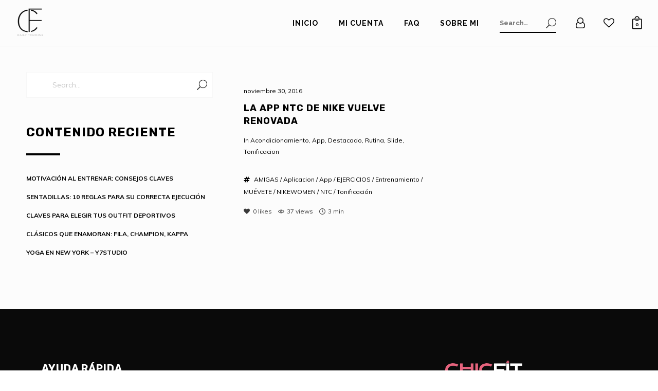

--- FILE ---
content_type: text/css
request_url: https://chicfitdaily.com/wp-content/themes/deadlift/style.css?ver=1.8.85
body_size: -20
content:
/*
Theme Name: Deadlift
Theme URI: https://themeforest.net/item/deadlift-fitnesss-and-bodybuilding-wordpress-theme/22708662
Author: WolfThemes
Author URI: https://wolfthemes.com
Description: Fitnesss and Bodybuilding WordPress Theme
Version: 1.8.85
Requires at least: 6.0
Tested up to: 6.8
Requires PHP: 7.4
License: GNU General Public License v2 or later
License URI: https://www.gnu.org/licenses/gpl-2.0.html
Tags: custom-background, custom-colors, custom-header, custom-menu, editor-style, featured-images, microformats, post-formats, sticky-post, threaded-comments, translation-ready
Text Domain: deadlift

For any CSS customization, it is strongly recommended to use a child theme
https://wlfthm.es/child-theme

You will find a child theme template in your theme package
*/


--- FILE ---
content_type: application/javascript
request_url: https://chicfitdaily.com/wp-content/themes/deadlift/assets/js/loadposts.min.js?ver=1.8.85
body_size: 1530
content:
var DeadliftLoadPosts=function(a){"use strict";return{isWVC:"undefined"!=typeof WVC,isWolfCore:"undefined"!=typeof WolfCore,init:function(){this.loadMorePosts()},loadMorePosts:function(){var b=this;a(document).on("click",".loadmore-button",function(c){if(c.preventDefault(),DeadliftParams.isCustomizer)return c.stopPropagation(),void alert(DeadliftParams.l10n.infiniteScrollDisabledMsg);var d=a(this),e=d.attr("data-href");d.hasClass("trigger-loading")||(d.addClass("trigger-loading"),d.html(DeadliftParams.l10n.infiniteScrollMsg),a.get(e,function(a){a?b.processContent(a,d):console.log("empty response")}))})},findContainerFromButton:function(b){var c=null,d=null,e=b.parent().prev();if(e.length)if(e.hasClass("items-grid-container"))d=e.find(".items").first(),d.length&&d.attr("id")&&(c=d.attr("id"));else if(e.hasClass("items")&&e.attr("id"))c=e.attr("id"),d=e;else if(e.attr("id")&&e.find(".items").length)if(e.find(".entry").length)c=e.attr("id"),d=e;else{var f=e.find(".items[id]").first();f.length&&(c=f.attr("id"),d=f)}return c||(d=b.closest(".elementor-widget, .module, .widget").find(".items[id]").first(),d.length&&(c=d.attr("id"))),c||b.parent().prevAll().each(function(){var b=a(this);if(b.hasClass("items-grid-container")){var e=b.find(".items[id]").first();if(e.length)return c=e.attr("id"),d=e,!1}if(b.hasClass("items")&&b.attr("id"))return c=b.attr("id"),d=b,!1;var f=b.find(".items[id]").first();return f.length?(c=f.attr("id"),d=f,!1):void 0}),c||console.error("Could not find any valid container with ID"),{containerId:c,$container:d}},processContent:function(b,c){if(b){var d=this,e=c.attr("data-href"),f=d.findContainerFromButton(c),g=f.containerId,h=f.$container;if(!g||!h||!h.length)return c.removeClass("trigger-loading"),void c.html("Error: Container not found");var i,j,k,l,m=h.find(".entry:first-child").attr("data-aos"),n=parseInt(c.attr("data-max-pages"),10),o=h.find(".entry:last-child"),p=o.offset().top+o.height();k=a(document.createElement("html")),k[0].innerHTML=b,i=k.find("#"+g),i.length?(j=i.html(),console.log("Found matching container in response")):j=k.find(".items").first().html(),l=parseInt(k.find(".loadmore-button").attr("data-next-page"),10),m&&i.length&&(i.find(".entry").each(function(){a(this).addClass("aos-disabled"),a(this).attr("data-aos-delay",1500)}),j=i.html()),h.append(j),DeadliftUi.AOS(h),d.trackPageView(e),DeadliftParams.doLoadMorePaginationHashChange&&history.pushState(null,null,e),n<l||void 0===l||isNaN(l)?(c.html(DeadliftParams.l10n.infiniteScrollEndMsg),setTimeout(function(){c.fadeOut(500,function(){a(this).remove()})},3e3)):a.post(DeadliftParams.ajaxUrl,{action:"deadlift_ajax_get_next_page_link",href:c.attr("data-href")},function(b){b&&a.parseJSON(b)&&(b=a.parseJSON(b),c.attr("data-current-page",b.currentPage),c.attr("data-next-page",b.nextPage),c.attr("data-href",b.href)),c.removeClass("trigger-loading"),c.html("<span>"+DeadliftParams.l10n.loadMoreMsg+"</span>"),a(window).trigger("deadlift_loaded_posts_button_ready")}),d.callBack(h),a(window).trigger("deadlift_loaded_posts");var q=new CustomEvent("deadlift_loaded_posts",{detail:"Posts Loaded"});window.dispatchEvent(q),h.hasClass("grid-padding-yes")&&(p+=14),h.hasClass("display-metro")||h.hasClass("display-masonry")||h.hasClass("display-masonry_modern")?setTimeout(function(){d.scrollToPoint(a(window).scrollTop()+200)},1e3):setTimeout(function(){d.scrollToPoint(p)},1e3),setTimeout(function(){window.dispatchEvent(new Event("resize"))},1500)}},urldecode:function(a){var b=document.createElement("textarea");return b.innerHTML=a,b.value},scrollToPoint:function(b){a("html, body").stop().animate({scrollTop:b-DeadliftUi.getToolBarOffset()},1e3,"swing")},trackPageView:function(a){"undefined"!=typeof _gaq?_gaq.push(["_trackPageview",a]):"undefined"!=typeof ga&&ga("send","pageview",{page:a})},callBack:function(b){b=b||a(".items");var c=b.find(".entry:first-child").attr("data-aos");"undefined"!=typeof DeadliftUi&&(DeadliftUi.adjustmentClasses(),DeadliftUi.resizeVideoBackground(),DeadliftUi.lazyLoad(),DeadliftUi.fluidVideos(b,!0),DeadliftUi.flexSlider(),DeadliftUi.lightbox(),DeadliftUi.addItemAnimationDelay(),DeadliftUi.parallax(),DeadliftUi.setInternalLinkClass(),DeadliftUi.muteVimeoBackgrounds(),"undefined"!=typeof DeadliftYTVideoBg&&(DeadliftYTVideoBg.init(b),DeadliftYTVideoBg.playVideo(b)),setTimeout(function(){DeadliftUi.videoThumbnailPlayOnHover()},300)),(a(".masonry-container").length||a(".metro-container").length)&&(DeadliftMasonry.masonry(),DeadliftMasonry.resizeTimer(),b.data("isotope")&&b.isotope("reloadItems").isotope()),a(".fleximages-container").length&&DeadliftMasonry.flexImages(),"undefined"!=typeof WPM&&WPM.init(),"undefined"!=typeof WVCBigText&&WVCBigText.init(),"undefined"!=typeof WolfCoreBigText&&WolfCoreBigText.init(),"undefined"!=typeof WolfCustomPostMeta&&WolfCustomPostMeta.checkLikedPosts(),b.find(".twitter-tweet").length&&a.getScript("http://platform.twitter.com/widgets.js"),b.find(".instagram-media").length&&(a.getScript("//platform.instagram.com/en_US/embeds.js"),void 0!==window.instgrm&&window.instgrm.Embeds.process()),b.find("audio:not(.minimal-player-audio):not(.loop-post-player-audio),video:not(.video-bg):not(.episode-audio-button-audio)").length&&b.find("audio,video").mediaelementplayer(),c&&setTimeout(function(){b.find(".aos-disabled").each(function(){a(this).removeClass("aos-disabled")})},1e3)}}}(jQuery);!function(a){"use strict";a(document).ready(function(){DeadliftLoadPosts.init()})}(jQuery);

--- FILE ---
content_type: application/javascript
request_url: https://chicfitdaily.com/wp-content/themes/deadlift/assets/js/t/deadlift.js?ver=1.8.85
body_size: 2515
content:
/*!
 * Additional Theme Methods
 *
 * Deadlift 1.8.85
 */
/* jshint -W062 */

/* global DeadliftParams, DeadliftUi, WVC, Cookies, Event, WVCParams, CountUp */
var Deadlift = function( $ ) {

	'use strict';

	return {
		initFlag : false,
		isEdge : ( navigator.userAgent.match( /(Edge)/i ) ) ? true : false,
		isWVC : 'undefined' !== typeof WVC,
		isMobile : ( navigator.userAgent.match( /(iPad)|(iPhone)|(iPod)|(Android)|(PlayBook)|(BB10)|(BlackBerry)|(Opera Mini)|(IEMobile)|(webOS)|(MeeGo)/i ) ) ? true : false,
		loaded : false,

		/**
		 * Init all functions
		 */
		init : function () {

			if ( this.initFlag ) {
				return;
			}

			var _this = this;

			this.setNavDesktopDataAttr();
			this.menuHover();
			this.wcLiveSearch();
			this.quickView();
			this.loginPopup();
			this.stickyProductDetails();
			this.transitionCosmetic();
			this.startPercent();

			this.isMobile = DeadliftParams.isMobile;

			if ( this.isWVC ) {

			}

			$( window ).on( 'wwcq_product_quickview_loaded', function( event ) {

			} );

			$( window ).scroll( function() {
				var scrollTop = $( window ).scrollTop();
				_this.backToTopSkin( scrollTop );
			} );

			this.initFlag = true;
		},

		/**
		 * Get mouse direction
		 */
		getMouseDirection : function() {
			var mX = 0;

			$( 'body' ).mousemove( function( e ) {

				if ( e.pageX < mX) {

					//console.log('From Right');
					return 'right';

				} else {

					//console.log('From Left');
					return 'left';
				}

				// set new mX after doing test above
				mX = e.pageX;
			} );
		},

		/**
		 * Navigation hover effect
		 */
		setNavDesktopDataAttr : function () {

			if ( this.isMobile ) {
				return;
			}

			var selector = '.nav-menu-desktop > li:not(.menu-button-primary):not(.menu-button-secondary) > a:first-child .menu-item-text-container';

			$( selector ).each( function() {
				$( this ).wrapInner( '<span />' );
				$( this ).attr( 'data-text', $( this ).text() );
			} );

			$( '.nav-menu-desktop > li:not(.menu-button-primary):not(.menu-button-secondary)' ).each( function() {
				if ( $( this ).hasClass( 'menu-item' ) ) {
					$( this ).append(  '<span class="menu-item-fill" />' );
				}
			} );
		},

		/**
		 * Menu hover
		 */
		menuHover : function() {

			if ( this.isMobile ) {
				return;
			}

			var _this = this,
				selector = '.nav-menu-desktop > li:not(.menu-button-primary):not(.menu-button-secondary)',
				el_pos,
				edge;

			$( document ).on( 'mouseenter', selector, function( e ) {

				el_pos = $( this ).offset(),
			        	edge = _this.closestEdge( e.pageX - el_pos.left, e.pageY - el_pos.top, $(this).width(), $(this).height() );


			      $( this ).removeClass( 'out out-from-left out-from-right' );

				if ( 'right' === edge ) {

					//  console.log( 'enter right ');

					$( this ).addClass( 'over over-from-right' );

				} else {

					 // console.log( 'enter left' );

					$( this ).addClass( 'over over-from-left' );
				}

			} ).on( 'mouseleave', selector, function( e ) {

				el_pos = $( this ).offset(),
			        	edge = _this.closestEdge( e.pageX - el_pos.left, e.pageY - el_pos.top, $(this).width(), $(this).height() );

			        $( this ).removeClass( 'over over-from-left over-from-right' );

				if ( 'right' === edge ) {

					//console.log( 'leave right ');

					$( this ).addClass( 'out out-from-right' );
				} else {

					//console.log( 'leave left ');

					$( this ).addClass( 'out out-from-left' );
				}


			} );
		},

		closestEdge : function ( x,y,w,h ) {
			var topEdgeDist = this.distMetric( x,y,w/2,0 );
			var bottomEdgeDist = this.distMetric( x,y,w/2,h );
			var leftEdgeDist = this.distMetric( x,y,0,h/2 );
			var rightEdgeDist = this.distMetric( x,y,w,h/2 );

			var min = Math.min( topEdgeDist, bottomEdgeDist, leftEdgeDist, rightEdgeDist );
			switch ( min ) {
				case leftEdgeDist:
					return 'left';
				case rightEdgeDist:
					return 'right';
				case topEdgeDist:
					return 'top';
				case bottomEdgeDist:
					return 'bottom';
			}
		},

		distMetric : function ( x,y,x2,y2 ) {
			var xDiff = x - x2,
				yDiff = y - y2;
			return ( xDiff * xDiff ) + ( yDiff * yDiff );
		},

		/**
		 * WC live search
		 */
		wcLiveSearch : function () {
			$( '.wvc-wc-search-form' ).addClass( 'live-search-form' ).append( '<span style="display:none" class="fa search-form-loader fa-circle-o-notch fa-spin hide"></span>' );

			DeadliftUi.liveSearch();
		},

		/**
		 * Product quickview
		 */
		quickView : function () {

			$( document ).on( 'added_to_cart', function( event, fragments, cart_hash, $button ) {
				if ( $button.hasClass( 'product-add-to-cart' ) ) {
					//console.log( 'good?' );
					$button.attr( 'href', DeadliftParams.WooCommerceCartUrl );
					$button.find( 'span' ).attr( 'title', DeadliftParams.l10n.viewCart );
					$button.removeClass( 'ajax_add_to_cart' );
				}
			} );
		},

		/**
		 * Sticky product layout
		 */
		stickyProductDetails : function() {
			if ( $.isFunction( $.fn.stick_in_parent ) ) {
				if ( $( 'body' ).hasClass( 'sticky-product-details' ) ) {
					$( '.entry-single-product .summary' ).stick_in_parent( {
						offset_top : parseInt( DeadliftParams.portfolioSidebarOffsetTop, 10 ) + 40
					} );
				}
			}
		},

		/**
		 * Check back to top color
		 */
		backToTopSkin : function( scrollTop ) {

			if ( scrollTop < 550 ) {
				return;
			}

			$( '.wvc-row' ).each( function() {

				if ( $( this ).hasClass( 'wvc-font-light' ) && ! $( this ).hasClass( 'wvc-row-bg-transparent' ) ) {

						var $button = $( '#back-to-top' ),
						buttonOffset = $button.position().top + $button.width() / 2 ,
						sectionTop = $( this ).offset().top - scrollTop,
						sectionBottom = sectionTop + $( this ).outerHeight();

					if ( sectionTop < buttonOffset && sectionBottom > buttonOffset ) {
						$button.addClass( 'back-to-top-light' );
					} else {
						$button.removeClass( 'back-to-top-light' );
					}
				}
			} );
		},

		/**
		 * WC login popup
		 */
		loginPopup: function () {
			var $body = $("body"),
				clicked = false;

			$(document).on(
				"click",
				".account-item-icon-user-not-logged-in, .close-loginform-button",
				function (event) {
					event.preventDefault();

					if ($body.hasClass("loginform-popup-toggle")) {

						$body.removeClass("loginform-popup-toggle");

					} else {

						$body.removeClass("overlay-menu-toggle");

						if ( $(".wvc-login-form").length || $(".wolf-core-login-form").length ) {

							$body.addClass("loginform-popup-toggle");

						} else if ( ! clicked ) {
							/* AJAX call */
							$.post(
								DeadliftParams.ajaxUrl,
								{ action: "deadlift_ajax_get_wc_login_form" },
								function (response) {
									//console.log(response);

									if (response) {
										$("#loginform-overlay-content").append(
											response
										);

										$body.addClass(
											"loginform-popup-toggle"
										);
									}
								}
							);
						}
					}
				}
			);

			if (!this.isMobile) {
				$(document).mouseup(function (event) {
					if (1 !== event.which) {
						return;
					}

					var $container = $("#loginform-overlay-content");

					if (
						!$container.is(event.target) &&
						$container.has(event.target).length === 0
					) {
						$body.removeClass("loginform-popup-toggle");
					}
				});
			}
		},

		/**
		 * Overlay transition
		 */
		transitionCosmetic : function() {

			$( document ).on( 'click', '.internal-link:not(.disabled)', function( event ) {

				if ( ! event.ctrlKey ) {

					event.preventDefault();

					var $link = $( this );

					$( 'body' ).removeClass( 'mobile-menu-toggle overlay-menu-toggle offcanvas-menu-toggle loginform-popup-toggle' );
					$( 'body' ).addClass( 'loading transitioning' );

					Cookies.set( DeadliftParams.themeSlug + '_session_loaded', true, { expires: null } );

					if ( $( '.deadlift-loader-overlay' ).length ) {
						$( '.deadlift-loader-overlay' ).one( DeadliftUi.transitionEventEnd(), function() {
							Cookies.remove( DeadliftParams.themeSlug + '_session_loaded' );
							window.location = $link.attr( 'href' );
						} );
					} else {
						window.location = $link.attr( 'href' );
					}
				}
			} );
		},

		/**
		 * Star counter loader
		 */
		startPercent : function() {

			if ( $( '#deadlift-percent' ).length ) {

				var _this = this,
					overlay = $( '#deadlift-loader' ),
					progressNumber = 'deadlift-percent',
					$progressNumber = $( '#' + progressNumber ),
					duration = 3,
					numAnimText,
					options = {
						useEasing: true,
						useGrouping: true,
						separator: ',',
						decimal: '.',
						suffix: '%'
					};

				overlay.fadeIn( '', function() {
					$progressNumber.addClass( 'deadlift-percent-show' ).one( DeadliftUi.transitionEventEnd(), function() {

						numAnimText = new CountUp( progressNumber, 0, 100, 0, duration, options );

						numAnimText.start( function() {
							$progressNumber
								.removeClass( 'deadlift-percent-show' )
								.addClass( 'deadlift-percent-hide' )
								.one( DeadliftUi.transitionEventEnd(), function() {
									_this.reveal();
								} );
						} );
					} );
				} );
			}
		},

		reveal : function() {

			var _this = this;

			$( 'body' ).addClass( 'loaded reveal' );
			_this.fireContent();
		},

		/**
		* Page Load
		*/
		loadingAnimation : function () {

			var _this = this,
				delay = 50;

	    	if ( $( '#deadlift-percent' ).length ) {
	    		return;
	    	}

			setTimeout( function() {

				$( 'body' ).addClass( 'loaded' );

				if ( $( '.deadlift-loader-overlay' ).length ) {

					$( 'body' ).addClass( 'reveal' );

					$( '.deadlift-loader-overlay' ).one( DeadliftUi.transitionEventEnd(), function() {

						_this.fireContent();

						setTimeout( function() {

							$( 'body' ).addClass( 'one-sec-loaded' );

						}, 100 );
					} );

				} else {

					$( 'body' ).addClass( 'reveal' );

					_this.fireContent();

					setTimeout( function() {

						$( 'body' ).addClass( 'one-sec-loaded' );

					}, 100 );
				}
			}, delay );
 		},

		fireContent : function () {

			var _this = this;

			// Animate
			$( window ).trigger( 'page_loaded' );
			DeadliftUi.wowAnimate();
			window.dispatchEvent( new Event( 'resize' ) );
			window.dispatchEvent( new Event( 'scroll' ) ); // Force WOW effect
			$( window ).trigger( 'just_loaded' );
			$( 'body' ).addClass( 'one-sec-loaded' );
		}
	};

}( jQuery );

( function( $ ) {

	'use strict';

	$( document ).ready( function() {
		Deadlift.init();
	} );

	$( window ).load( function() {
		Deadlift.loadingAnimation();
	} );

} )( jQuery );
